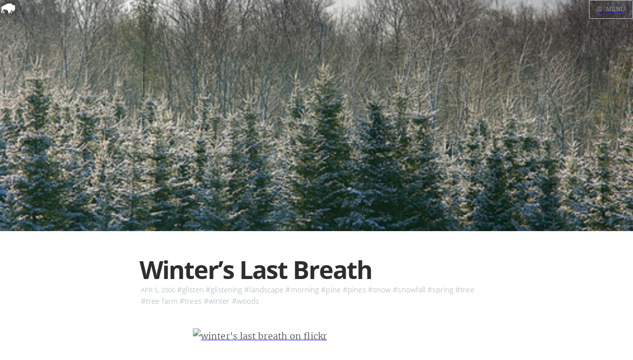

--- FILE ---
content_type: text/html
request_url: https://maisonbisson.com/post/winters-last-breath/
body_size: 3393
content:
<!DOCTYPE html>
<html lang="en-us">
<head>

    <meta charset="utf-8" />
    <meta http-equiv="X-UA-Compatible" content="IE=edge" />

    
    
        
        
        
        <meta name="twitter:card" content="summary_large_image"/>
        <meta name="twitter:image" content="https://maisonbisson.com/post/winters-last-breath/123750737_a445d5e912_hu65515fbc78d4e09060f1c445068d57ae_188120_1200x675_fill_q75_gaussian_smart1.jpg"/>
    



<meta name="twitter:title" content="Winter’s Last Breath"/>
<meta name="twitter:description" content=""/>
<meta name="twitter:site" content="@misterbisson"/>



  	<meta property="og:title" content="Winter’s Last Breath &middot; MaisonBisson" />
  	<meta property="og:site_name" content="MaisonBisson" />
  	<meta property="og:url" content="https://maisonbisson.com/post/winters-last-breath/" />

    
        <meta content="index, follow" name="robots">
    

    
        
    

    
        
            
            
            <meta property="og:image" content="https://maisonbisson.com/post/winters-last-breath/123750737_a445d5e912_hu65515fbc78d4e09060f1c445068d57ae_188120_1200x1200_fill_q75_gaussian_smart1.jpg"/>
        
    

    
    <meta property="og:description" content="" />
  	<meta property="og:type" content="article" />
    <meta property="article:published_time" content="2006-04-05T13:35:18Z" />

    
    <meta property="article:tag" content="glisten" />
    
    <meta property="article:tag" content="glistening" />
    
    <meta property="article:tag" content="landscape" />
    
    <meta property="article:tag" content="morning" />
    
    <meta property="article:tag" content="pine" />
    
    <meta property="article:tag" content="pines" />
    
    <meta property="article:tag" content="snow" />
    
    <meta property="article:tag" content="snowfall" />
    
    <meta property="article:tag" content="spring" />
    
    <meta property="article:tag" content="tree" />
    
    <meta property="article:tag" content="tree farm" />
    
    <meta property="article:tag" content="trees" />
    
    <meta property="article:tag" content="winter" />
    
    <meta property="article:tag" content="woods" />
    
    

    <title>Winter’s Last Breath &middot; MaisonBisson</title>

    
    <meta name="description" content="Snow and rain mixed throughout the day Tuesday, but we awoke to glistening white fields and trees." />
    

    <meta name="HandheldFriendly" content="True" />
    <meta name="viewport" content="width=device-width, initial-scale=1.0" />

    
    <link rel="shortcut icon" href="/favicon.ico">
    
    <link rel="apple-touch-icon" sizes="120x120" href="/images/touch-icon-iphone-retina.png">
    
    <link rel="apple-touch-icon" sizes="152x152" href="/images/touch-icon-ipad-retina.png">
    
    <link rel="apple-touch-icon" sizes="167x167" href="/images/touch-icon-ipad-pro.png">
    
    <link rel="apple-touch-icon" sizes="180x180" href="/images/touch-icon-iphone-6-plus.png">
    
    <link rel="icon" sizes="192x192" href="/images/android-icon-hd.png">
    
    <link rel="icon" sizes="128x128" href="/images/android-icon.png">

    <link rel="stylesheet" type="text/css" href="/css/screen.css" />
    <link rel="stylesheet" type="text/css" href="/css/nav.css" />

    
        
	        
	        
	        
	        <style>
		        .post-head.main-header {
		            background-image: url(/post/winters-last-breath/123750737_a445d5e912_hu65515fbc78d4e09060f1c445068d57ae_188120_2400x1350_fill_q75_gaussian_smart1.jpg);
		        }
		        @media only screen and (max-width: 900px) {
		            .post-head.main-header {
		                background-image: url(/post/winters-last-breath/123750737_a445d5e912_hu65515fbc78d4e09060f1c445068d57ae_188120_1200x675_fill_q75_gaussian_smart1.jpg);
		            }
		        }
	        </style>
        
    


    

    

    
      
          <link href="/index.xml" rel="alternate" type="application/rss+xml" title="MaisonBisson" />
      
      
    

    <link rel="canonical" href="https://maisonbisson.com/post/winters-last-breath/" />

    
      
    
    <script type="application/ld+json">
{
    "@context": "https://schema.org",
    "@type": "Article",
    "publisher": {
        "@type": "Organization",
        "name": "Casey Bisson",
        
        "logo": {
            "@type": "ImageObject",
            "url": "https://maisonbisson.com/images/icon.png",
            "width": 250,
            "height": 250
        }, 
        
        "url": "https://maisonbisson.com"
    },
    "author": {
        "@type": "Person",
        "name": "Casey Bisson",
        
        "image": {
            "@type": "ImageObject",
            "url": "https://maisonbisson.com/images/icon.png",
            "width": 250,
            "height": 250
        }, 
        
        "url": "https://maisonbisson.com",
        "sameAs": [
            
            
             
             
             
             
             
            
        ]
    },
    "headline": "Winter’s Last Breath",
    "name": "Winter’s Last Breath",
    "wordCount":  36 ,
    "timeRequired": "PT1M",
    "inLanguage": {
      "@type": "Language",
      "alternateName": "en"
    },
    "url": "https://maisonbisson.com/post/winters-last-breath/",
    "datePublished": "2006-04-05T13:35Z",
    "dateModified": "2024-04-28T21:11Z",
    
        
        
        
        
    "image": [{
            "@type": "ImageObject",
            "url": "https://maisonbisson.com/post/winters-last-breath/123750737_a445d5e912_hu65515fbc78d4e09060f1c445068d57ae_188120_1200x0_resize_q75_gaussian.jpg"
        },{
            "@type": "ImageObject",
            "url": "https://maisonbisson.com/post/winters-last-breath/123750737_a445d5e912_hu65515fbc78d4e09060f1c445068d57ae_188120_1200x1200_fill_q75_gaussian_smart1.jpg",
            "width": 1200,
            "height": 1200
        },{
            "@type": "ImageObject",
            "url": "https://maisonbisson.com/post/winters-last-breath/123750737_a445d5e912_hu65515fbc78d4e09060f1c445068d57ae_188120_1200x675_fill_q75_gaussian_smart1.jpg",
            "width": 1200,
            "height": 675
    }],
    
    "keywords": "glisten, glistening, landscape, morning, pine, pines, snow, snowfall, spring, tree, tree farm, trees, winter, woods",
    "description": "",
    "mainEntityOfPage": {
        "@type": "WebPage",
        "@id": "https://maisonbisson.com/post/winters-last-breath/"
    }
}
    </script>
    


    

    
    <script>
      (function(i,s,o,g,r,a,m){i['GoogleAnalyticsObject']=r;i[r]=i[r]||function(){
      (i[r].q=i[r].q||[]).push(arguments)},i[r].l=1*new Date();a=s.createElement(o),
      m=s.getElementsByTagName(o)[0];a.async=1;a.src=g;m.parentNode.insertBefore(a,m)
      })(window,document,'script','//www.google-analytics.com/analytics.js','ga');

      ga('create', 'UA-98722-1', 'auto');
      ga('send', 'pageview');

    </script>
    

    
</head>

<body class="nav-closed post-template">

  <div class="nav">
    <h3 class="nav-title">Menu</h3>
    <a href="#" class="nav-close">
        <span class="hidden">Close</span>
    </a>
    <ul>
        
        
        
            
            <li class="nav-opened" role="presentation">
            	<a href="/">Home</a>
            </li>
        
            
            <li class="nav-opened" role="presentation">
            	<a href="/search/">Search</a>
            </li>
        
        
    </ul>

    
		
</div>
<span class="nav-cover"></span>




 <div class="site-wrapper">


    
        <header class="main-header post-head">
    

  
      <a class="blog-logo" href="https://maisonbisson.com"><img src="/images/icon.png" alt="Home" /></a>
  
  
      <a class="menu-button" href="#"><span class="burger">&#9776;</span><span class="word">Menu</span></a>
  
  </nav>
</header>



<main class="content" role="main">




  <article class="post post">

    <header class="post-header">
        <h1 class="post-title">Winter’s Last Breath</h1>
        <small></small>

        <section class="post-meta">
        
          <time class="post-date" datetime="2006-04-05T13:35:18Z">
            Apr 5, 2006
          </time>
        
         
          <span class="post-tag small"><a href="/tags/glisten/">#glisten</a></span>
         
          <span class="post-tag small"><a href="/tags/glistening/">#glistening</a></span>
         
          <span class="post-tag small"><a href="/tags/landscape/">#landscape</a></span>
         
          <span class="post-tag small"><a href="/tags/morning/">#morning</a></span>
         
          <span class="post-tag small"><a href="/tags/pine/">#pine</a></span>
         
          <span class="post-tag small"><a href="/tags/pines/">#pines</a></span>
         
          <span class="post-tag small"><a href="/tags/snow/">#snow</a></span>
         
          <span class="post-tag small"><a href="/tags/snowfall/">#snowfall</a></span>
         
          <span class="post-tag small"><a href="/tags/spring/">#spring</a></span>
         
          <span class="post-tag small"><a href="/tags/tree/">#tree</a></span>
         
          <span class="post-tag small"><a href="/tags/tree-farm/">#tree farm</a></span>
         
          <span class="post-tag small"><a href="/tags/trees/">#trees</a></span>
         
          <span class="post-tag small"><a href="/tags/winter/">#winter</a></span>
         
          <span class="post-tag small"><a href="/tags/woods/">#woods</a></span>
         
        </section>
    </header>

    <section class="post-content">
      <p><a href="http://www.flickr.com/photos/maisonbisson/123750737/" title="winter's last breath on flickr"><img src="http://static.flickr.com/42/123750737_a445d5e912.jpg" width="500" height="364" alt="winter's last breath on flickr" /></a></p>
<p><a href="http://www.boston.com/news/weather/articles/2006/04/04/winter_storm_headed_to_northern_western_new_hampshire/?p1=MEWell_Pos3">Snow and rain mixed throughout the day Tuesday</a>, but we awoke to <a href="http://www.flickr.com/photos/maisonbisson/123765916/">glistening white fields and trees</a>. Above is the view due west in <a href="http://maps.google.com/maps?f=q&amp;hl=en&amp;q=wentworth,+nh&amp;ll=43.891522,-71.903372&amp;spn=0.017134,0.053773" title="Google Local - Wentworth, NH">Wentworth</a> this morning, before the warm spring sun melted it all away.</p>

    </section>


  <footer class="post-footer">


    








<figure class="author-image">
    <a class="img" href="https://maisonbisson.com" style="background-image: url(/images/icon.png)"><span class="hidden">Casey Bisson's Picture</span></a>
</figure>


<section class="author">
  <h4><a href="https://maisonbisson.com">Casey Bisson</a></h4>
  
  <p>Read <a href="https://maisonbisson.com">more posts</a> by this author.</p>
  
  <div class="author-meta">
    <span class="author-location icon-location">San Francisco</span>
    <span class="author-link icon-link"><a href="https://maisonbisson.com">https://maisonbisson.com</a></span>
  </div>
</section>




    
<section class="share">
  <h4>Share this post</h4>
  <a class="icon-twitter" style="font-size: 1.4em" href="https://twitter.com/share?text=Winter%e2%80%99s%20Last%20Breath&nbsp;-&nbsp;MaisonBisson&amp;url=https%3a%2f%2fmaisonbisson.com%2fpost%2fwinters-last-breath%2f"
      onclick="window.open(this.href, 'twitter-share', 'width=550,height=235');return false;">
      <span class="hidden">Twitter</span>
  </a>
  <a class="icon-facebook" style="font-size: 1.4em" href="https://www.facebook.com/sharer/sharer.php?u=https%3a%2f%2fmaisonbisson.com%2fpost%2fwinters-last-breath%2f"
      onclick="window.open(this.href, 'facebook-share','width=580,height=296');return false;">
      <span class="hidden">Facebook</span>
  </a>
  <a class="icon-pinterest" style="font-size: 1.4em" href="https://pinterest.com/pin/create/button/?url=https%3a%2f%2fmaisonbisson.com%2fpost%2fwinters-last-breath%2f&amp;description=Winter%e2%80%99s%20Last%20Breath"
      onclick="window.open(this.href, 'pinterest-share','width=580,height=296');return false;">
      <span class="hidden">Pinterest</span>
  </a>
  
</section>



    







  </footer>
</article>

</main>


  <aside class="read-next">
  
    
    
        <a class="read-next-story" style="no-cover" href="/post/more-bsuite-hacking/">
    
          <section class="post">
              <h2>More bsuite Hacking</h2>
          </section>
      </a>
  
  
    
    
        
        
        <a class="read-next-story" style="background-image: url(/post/dont-think-you-use-web-20-think-again/24630505_7bacac7cdb_s9_hufa8ad6d64c6e12c9f1f8116e36a79ab1_2535_1200x675_fill_q75_gaussian_smart1.jpg)" href="/post/dont-think-you-use-web-20-think-again/">
    
          <section class="post">
              <h2>Don’t Think You Use Web 2.0? Think Again</h2>
          </section>
      </a>
  
</aside>



	
	
	
	
		
	
		
	
		
	
		
	
		
	
		
	
		
	
		
	
		
	
		
	
		
	
		
	
		
	
		
	
		
	
		
	
		
	
		
	
	
		</aside>
	




    <footer class="site-footer clearfix">
        <section class="copyright"><a href="">MaisonBisson</a> </section>
        
    </footer>
    </div>
    <script type="text/javascript" src="/js/jquery.js"></script>
    <script type="text/javascript" src="/js/jquery.fitvids.js"></script>
    <script type="text/javascript" src="/js/index.js"></script>
    
</body>
</html>



--- FILE ---
content_type: application/javascript
request_url: https://maisonbisson.com/js/index.js
body_size: 473
content:
/**
 * Main JS file for Casper behaviours
 */

/* globals jQuery, document */
(function ($, undefined) {
    "use strict";

    var $document = $(document);

    $document.ready(function () {

        var $postContent = $(".post-content");
        $postContent.fitVids();

        $(".scroll-down").arctic_scroll();

        $(".menu-button[href='#'], .nav-cover, .nav-close").on("click", function(e){
            e.preventDefault();
            $("body").toggleClass("nav-opened nav-closed");
        });

    });

    // Arctic Scroll by Paul Adam Davis
    // https://github.com/PaulAdamDavis/Arctic-Scroll
    $.fn.arctic_scroll = function (options) {

        var defaults = {
            elem: $(this),
            speed: 500
        },

        allOptions = $.extend(defaults, options);

        allOptions.elem.click(function (event) {
            event.preventDefault();
            var $this = $(this),
                $htmlBody = $('html, body'),
                offset = ($this.attr('data-offset')) ? $this.attr('data-offset') : false,
                position = ($this.attr('data-position')) ? $this.attr('data-position') : false,
                toMove;

            if (offset) {
                toMove = parseInt(offset);
                $htmlBody.stop(true, false).animate({scrollTop: ($(this.hash).offset().top + toMove) }, allOptions.speed);
            } else if (position) {
                toMove = parseInt(position);
                $htmlBody.stop(true, false).animate({scrollTop: toMove }, allOptions.speed);
            } else {
                $htmlBody.stop(true, false).animate({scrollTop: ($(this.hash).offset().top) }, allOptions.speed);
            }
        });

    };
})(jQuery);
